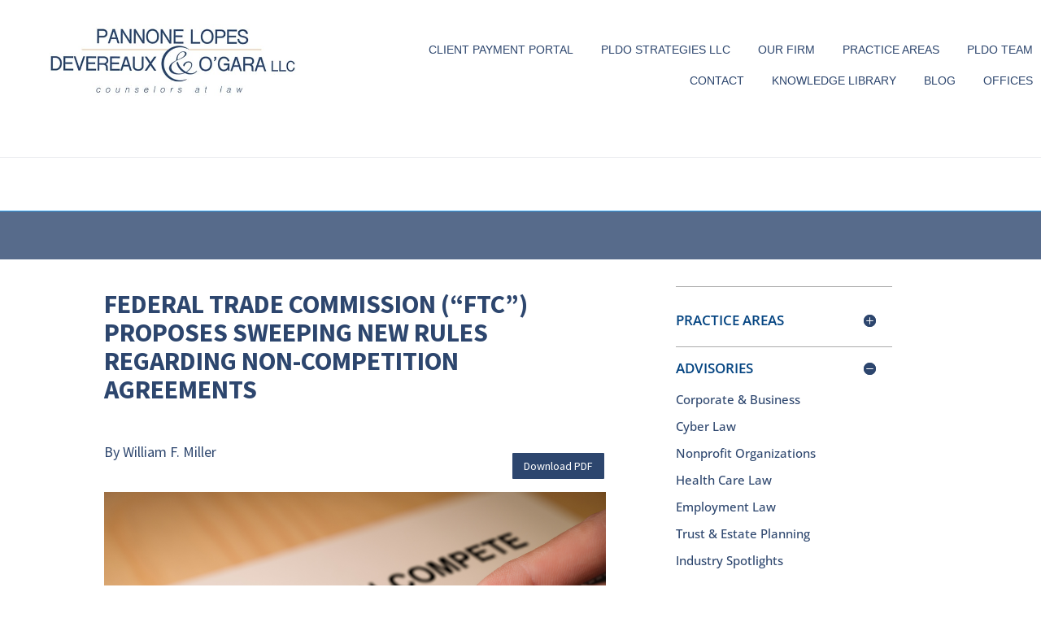

--- FILE ---
content_type: text/css
request_url: https://pldolaw.com/wp-content/plugins/Divi-Ultimate-Footer-Plugin/css/main.css?ver=1.1.1.7
body_size: 1471
content:
/* ========================== */
/* Fix margin auto for custom width */
/* ========================= */

html.et-fb-root-ancestor .et_pb_text_align_center {
    margin: auto;
}


/* ============== */
/* Extra Line Bug Fix */
/* ============== */

html.et-fb-root-ancestor .et_pb_promo_description p br,
	html.et-fb-root-ancestor .et_pb_blurb p br,
		html.et-fb-root-ancestor .et_pb_promo_description .mce-content-body br,
			html.et-fb-root-ancestor .et_pb_blurb .mce-content-body br,
				html.et-fb-root-ancestor .et_pb_blurb .et_pb_blurb_description br {
    content: ''!important;
	display: block;
}


/* ======================== */
/* Show Background Image URL */
/* ======================= */

.et-fb-settings-option-inner-upload--previewable .et-fb-settings-option-input.et-fb-settings-option-upload {
    display: block!important;
    width: 100%!important;
    margin-top: 42px;
}
.et-fb-settings-option-inner-upload--previewable:after {
    margin: 0 0 4px;
    color: #32373c;
    font-size: .875rem;
    font-weight: 600;
    content: 'Image URL';
    position: absolute;
    bottom: 33px;
}


/* ============== */
/* Visual Builder */
/* ============== */

html.et-fb-root-ancestor #main-content {
    overflow: visible!important;
}
html.et-fb-root-ancestor #main-content>.et_pb_post {
    margin: 0;
}
html.et-fb-root-ancestor #page-container {
    min-height: 100vh;
	overflow-y: visible;
}
html.et-fb-root-ancestor .free-du-plugin-footer {
	display: none!important;
}
html.et-fb-root-ancestor .free-custom-footer article.et-fb-root-ancestor {
	padding-bottom: 100px;
}



/* ========== */
/* Custom Footer*/
/* ========== */

.free-specialty-row-width-full.et_pb_specialty_fullwidth .et_pb_gutters1 {
    width: 100%!important;
}

.free-footer-style-1 .free-footer-header .et_pb_module_header:after {
    content: '';
    width: 0px;
    height: 0px;
    border-top: 7px solid transparent;
    border-bottom: 7px solid transparent;
    border-right: 7px solid #e51b23;
    display: inline-block;
    transform: rotate(-45deg);
    top: 5px;
    position: relative;
    margin-left: 10px;
}

#page-container .free-blog-list-3.et_pb_blog_grid .column, #page-container .free-blog-list-3 .et_pb_blog_grid .column {
    margin-bottom: 0!important;
}

#page-container .et_pb_section .et_pb_column .et_pb_module.et_pb_blog_grid_wrapper {
    margin-bottom: 0;
}

body.et-fb.free-footer-reveal #main-content {
	box-shadow: none!important;
}

html:not(.et-fb-root-ancestor) #page-container {
	overflow-y: visible!important;
	overflow-x: hidden!important;
}

.free-blurb-menu .et_pb_blurb_description {
	display: none;
}

.free-social-medium a.icon {
    height: 52px!important;
    width: 52px!important;
    margin-right: 8px!important;
    float: none!important;
}
.free-social-medium a.icon:before {
    font-size: 18px!important;
    line-height: 52px!important;
	width: 52px!important;
    height: 52px!important;
}
.free-social-rotate li.et_pb_social_icon a.icon {
	transform: rotate(45deg);
}
.free-social-rotate li.et_pb_social_icon a.icon::before {
	transform: rotate(-45deg);
}
.free-social-icon-dark li a.icon::before {
	color: #000!important;
}

html.et_fb_preview_active--responsive_preview .et_pb_section .et_pb_row .et_pb_column .free-blog-list-3 .et_pb_post,
	html.et-fb-preview--tablet .et_pb_section .et_pb_row .et_pb_column .free-blog-list-3 .et_pb_post,
		html.et-fb-preview--phone .et_pb_section .et_pb_row .et_pb_column .free-blog-list-3 .et_pb_post {
    margin-bottom: 0!important;
}

.free-blog-list-3 .et_main_video_container .fluid-width-video-wrapper > * {
	display: none!important;
}
.free-blog-list-3 .et_main_video_container {
	pointer-events: none;
}

.free-blog-list-3.free-border-bottom .et_pb_post {
    border-bottom: 1px solid #DEDEDE!important;
}
.free-blog-list-3.free-border-bottom .et_pb_post:last-child {
    border-bottom: none!important;
}
.free-blog-list-3 .et_main_video_container {
	float: left;
	margin: 0!important;
}
.free-blog-list-3 .et_main_video_container .et_pb_video_overlay_hover {
	display: none;
}
.free-blog-list-3 .et_pb_post .entry-featured-image-url img, .free-blog-list-3 .et_main_video_container {
    object-fit: cover;
    width: 60px!important;
    height: 50px!important;
    min-width: 0!important;
}
.free-blog-list-3 .et_pb_post .entry-featured-image-url {
    float: left!important;
    margin-right: 16px!important;
	margin-bottom: 0!important;
}
.free-blog-list-3 .post-content {
    display: none!important;
}
.free-blog-list-3 .et_pb_image_container {
    margin: 0!important;
}
.free-blog-list-3 h2 {
    margin-top: 2px!important;
    font-size: 15px!important;
    font-weight: 700;
    line-height: 1.3!important;
    padding-bottom: 8px!important;
    margin-left: 76px!important;
}
.free-blog-list-3 .post-meta {
    color: #b4b4b4!important;
    font-size: 11px!important;
    line-height: 1.5!important;
    margin-left: 76px!important;
}
.free-blog-list-3 .et_pb_no_thumb h2, .free-blog-list-3 .et_pb_no_thumb .post-meta {
    margin-left: 0px!important;
}
.free-blog-list-3 .post-meta a {
    color: #b4b4b4!important;
}
.et_pb_column .et_pb_blog_grid.free-blog-list-3 .column.size-1of2, .et_pb_column .free-blog-list-3 .et_pb_blog_grid .column.size-1of2 {
    margin-bottom: 0!important;
}
.et_pb_section .et_pb_row .et_pb_column .free-blog-list-3 .et_pb_post {
    margin-bottom: 0!important;
    padding: 12px 0!important;
}
.et_pb_section .et_pb_row .et_pb_column .free-blog-list-3 .et_pb_post:first-child {
    padding-top: 0!important;
}

.free-background-overlay:before, .free-background-overlay-light:before {
  position: absolute;
  content:" ";
  top:0;
  left:0;
  width:100%;
  height:100%;
  display: block;
  z-index:0;
}
.free-background-overlay:before {
  background-color: rgba(0,0,0,0.65);
}
.free-background-overlay-light:before {
    background-color: rgba(250, 250, 250, 0.9);
}
html.et_fb_preview_active--wireframe_preview .free-background-overlay:before, html.et-fb-preview--wireframe .free-background-overlay:before,
	html.et_fb_preview_active--wireframe_preview .free-background-overlay-light:before, html.et-fb-preview--wireframe .free-background-overlay-light:before {
	display: none!important;
}

html.et_fb_preview_active--responsive_preview .free-mobile-center,
	html.et-fb-preview--tablet .free-mobile-center,
		html.et-fb-preview--phone .free-mobile-center {
    text-align: center!important;
}

.free-simple.free-icon-right.free-hover.et_pb_blurb_position_left:hover .et_pb_blurb_container h4,
    .free-simple.free-icon-right.free-hover.et_pb_blurb_position_left:hover .et_pb_main_blurb_image span,
        .free-blog-list-1 .post-meta:before {
    color: #2e71f2!important;
}
.free-simple.free-icon-right.free-hover.et_pb_blurb_position_left:hover {
     background-color: #f9f9f9;
}
.free-simple.et_pb_blurb_position_top {
    margin-bottom: 42px!important;
}
.et_pb_section .et_pb_row .et_pb_column .et_pb_module.et_pb_blurb_position_top.free-simple:last-child {
    margin-bottom: 12px!important;
}
.free-simple.free-icon-right.et_pb_blurb_position_left .et_pb_blurb_container {
    padding-left: 0;
    padding-right: 28px;
}
.free-simple.free-icon-right.free-hover.et_pb_blurb_position_left {
     transition: all 0.3s ease;
}
.free-simple.free-icon-right .et_pb_main_blurb_image {
    margin-bottom: 18px;
}

.free-icon-circle-padding-small .et-pb-icon-circle {
    padding: 18px!important;
}

.et_pb_blurb.free-square.free-hover:hover .et-pb-icon-circle {
    background: #2e71f2!important;
}
.et_pb_blurb.free-square.free-hover:hover .et-pb-icon-circle {
    border-color: #2e71f2!important;
}
.et_pb_blurb.free-square.free-hover .et-pb-icon-circle {
     transition: all 0.3s ease;
}
.et_pb_blurb.free-square .et-pb-icon-circle {
    border-radius: 4px;
}
.et_pb_blurb.free-square.free-hover:hover .et-pb-icon-circle {
    color: #fff!important;
}
.et_pb_blurb.free-square.free-hover.free-elevate:hover .et-pb-icon-circle {
    box-shadow: 0 15px 25px rgba(0,0,0,0.25);
    transform: scale(1.06) translate(0, -6px);
}

.et_pb_section_parallax:before {
    z-index: 1!important;
}
.et_pb_section_parallax .et_pb_row {
    z-index: 2!important;
}

.free-du-plugin-footer .et_pb_blurb_position_left .et-pb-icon-circle {
    padding: 15px;
    margin-right: -10px;
}

html.et_fb_preview_active--responsive_preview .free-map-full-height.et_pb_map,
    html.et_fb_preview_active--responsive_preview .free-map-full-height .et_pb_map,
        html.et_fb_preview_active--responsive_preview .free-map-full-height.et_pb_map_container,
			html.et-fb-preview--tablet .free-map-full-height.et_pb_map,
				html.et-fb-preview--tablet .free-map-full-height .et_pb_map,
					html.et-fb-preview--tablet .free-map-full-height.et_pb_map_container,
						html.et-fb-preview--phone .free-map-full-height.et_pb_map,
							html.et-fb-preview--phone .free-map-full-height .et_pb_map,
								html.et-fb-preview--phone .free-map-full-height.et_pb_map_container	{
    position: relative!important;
    top: auto!important;
    bottom: auto!important;
    left: auto!important;
    right: auto!important;
}

@media screen and (max-width: 980px) {
    .free-mobile-center {
         text-align: center!important;
    }
}
@media screen and (min-width: 981px) {
    .free-map-full-height.et_pb_map, .free-map-full-height .et_pb_map, .free-map-full-height.et_pb_map_container {
        height: 100%;
        position: absolute!important;
        top: 0;
        bottom: 0;
        left: 0;
        right: 0;
    }
}

--- FILE ---
content_type: text/css
request_url: https://pldolaw.com/wp-content/et-cache/global/et-divi-customizer-global.min.css?ver=1767299954
body_size: 939
content:
body,.et_pb_column_1_2 .et_quote_content blockquote cite,.et_pb_column_1_2 .et_link_content a.et_link_main_url,.et_pb_column_1_3 .et_quote_content blockquote cite,.et_pb_column_3_8 .et_quote_content blockquote cite,.et_pb_column_1_4 .et_quote_content blockquote cite,.et_pb_blog_grid .et_quote_content blockquote cite,.et_pb_column_1_3 .et_link_content a.et_link_main_url,.et_pb_column_3_8 .et_link_content a.et_link_main_url,.et_pb_column_1_4 .et_link_content a.et_link_main_url,.et_pb_blog_grid .et_link_content a.et_link_main_url,body .et_pb_bg_layout_light .et_pb_post p,body .et_pb_bg_layout_dark .et_pb_post p{font-size:18px}.et_pb_slide_content,.et_pb_best_value{font-size:20px}body{color:#4c4b4b}h1,h2,h3,h4,h5,h6{color:#054582}.container,.et_pb_row,.et_pb_slider .et_pb_container,.et_pb_fullwidth_section .et_pb_title_container,.et_pb_fullwidth_section .et_pb_title_featured_container,.et_pb_fullwidth_header:not(.et_pb_fullscreen) .et_pb_fullwidth_header_container{max-width:1180px}.et_boxed_layout #page-container,.et_boxed_layout.et_non_fixed_nav.et_transparent_nav #page-container #top-header,.et_boxed_layout.et_non_fixed_nav.et_transparent_nav #page-container #main-header,.et_fixed_nav.et_boxed_layout #page-container #top-header,.et_fixed_nav.et_boxed_layout #page-container #main-header,.et_boxed_layout #page-container .container,.et_boxed_layout #page-container .et_pb_row{max-width:1340px}a{color:#2d466e}#main-header .nav li ul a{color:rgba(0,0,0,0.7)}.footer-widget .et_pb_widget div,.footer-widget .et_pb_widget ul,.footer-widget .et_pb_widget ol,.footer-widget .et_pb_widget label{line-height:1.7em}#footer-widgets .footer-widget li:before{top:12.3px}#et-footer-nav .bottom-nav li.current-menu-item a{color:#2ea3f2}body .et_pb_bg_layout_light.et_pb_button:hover,body .et_pb_bg_layout_light .et_pb_button:hover,body .et_pb_button:hover{border-radius:0px}h1,h2,h3,h4,h5,h6,.et_quote_content blockquote p,.et_pb_slide_description .et_pb_slide_title{font-weight:bold;font-style:normal;text-transform:none;text-decoration:none;line-height:1.1em}@media only screen and (min-width:981px){.et_pb_section{padding:0% 0}.et_pb_fullwidth_section{padding:0}.et_pb_row{padding:0% 0}.et_header_style_centered.et_hide_primary_logo #main-header:not(.et-fixed-header) .logo_container,.et_header_style_centered.et_hide_fixed_logo #main-header.et-fixed-header .logo_container{height:11.88px}}@media only screen and (min-width:1475px){.et_pb_row{padding:0px 0}.et_pb_section{padding:0px 0}.single.et_pb_pagebuilder_layout.et_full_width_page .et_post_meta_wrapper{padding-top:0px}.et_pb_fullwidth_section{padding:0}}	h1,h2,h3,h4,h5,h6{font-family:'Source Sans Pro',Helvetica,Arial,Lucida,sans-serif}body,input,textarea,select{font-family:'Source Sans Pro',Helvetica,Arial,Lucida,sans-serif}.entry-content tr td{border:none!important}.entry-featured-image-url img{height:277px!important}.gform_wrapper input[type="text"]{height:50px!important}#gform_wrapper_1 .gfield_required{display:none!important}body #gform_wrapper_1 ul li.gfield,body #gform_wrapper_1 ul li.field_description_below div.ginput_container_checkbox,body #gform_wrapper_1 ul li.field_description_below div.ginput_container_radio{margin-top:0px!important}#gform_wrapper_1 ul.gfield_checkbox li label{font-weight:900!important;color:#fff!important}.gform_wrapper input[type="submit"]{background-color:#2a4780!important;color:#ffffff!important;width:213px!important;font-size:16px!important;height:65px!important;border:0px!important}.gform_wrapper input[type="submit"]:hover{background-color:#39bcfa!important;color:#ffffff!important;width:213px!important;font-size:16px!important;height:65px!important;border:0px!important;cursor:pointer!important}#gform_wrapper_2 #field_2_6>label{display:none!important}.home #mhmm>div.et_pb_section.et_pb_section_2.et_section_regular{display:none!important}.et_pb_pricing_content_top{display:none!important}.toggle a,.toggle h3{color:#505050!important}.toggle h3{font-size:16px!important}.page-id-46628 .et_pb_post{margin-bottom:15px!important;border-bottom:1px solid #d5d5d5!important}.page-id-46628 .entry-title a:hover{color:#0095db!important}.single-attorneys .et_pb_text_1_tb_body{border:none!important}.home #mhmm>div.et_pb_section.et_pb_section_3.et_section_regular{display:none!important}.tmm .tmm_member .tmm_photo{border-radius:0px!important;border:2px solid #ddd!important;width:85%!important;height:300px!important}.tmm .tmm_member{border:1px solid #d5d5d5!important;background-color:#f5f5f5!important;height:auto!important;background-position:top center!important}#datatable>tbody>tr:nth-child(17)>td:nth-child(1)>a>br,#datatable>tbody>tr:nth-child(18)>td:nth-child(1)>br,#datatable>tbody>tr:nth-child(25)>td:nth-child(1)>a>br{display:none!important}.entry-content tr td{padding:6px 14px!important}#menu-second-menu-1>li.menu-item.menu-item-type-post_type.menu-item-object-page.menu-item-63113>a{color:#ff0000!important;font-weight:900!important}@media only screen and (max-width:767px){.et_pb_section_1.et_pb_section{padding:0px!important}.et_pb_row{padding:30px 0 0 0!important}.et_pb_mhmm_menu .menu-button span{display:none!important}}.page-id-47131 .et_pb_module img{padding-right:15px!important;padding-bottom:15px!important}.wp-pagenavi a:hover,.wp-pagenavi span.current{color:#054582!important}#main-header.close{visibility:visible!important;top:0!important}}

--- FILE ---
content_type: text/css
request_url: https://pldolaw.com/wp-content/et-cache/66875/et-core-unified-cpt-tb-63741-deferred-66875.min.css?ver=1767361180
body_size: 1689
content:
.et_pb_section_0.et_pb_section{padding-top:0px;padding-bottom:31px;margin-top:0px;margin-bottom:0px;background-color:#f5f5f5!important}.et_pb_row_0{background-color:#f5f5f5;max-height:250px}.et_pb_text_0,.et_pb_text_1,.et_pb_text_2{line-height:1em;font-size:16px;line-height:1em;background-color:#f5f5f5;padding-top:0px!important;padding-bottom:0px!important;margin-top:0px!important;margin-bottom:0px!important}.et_pb_text_0 a,.et_pb_text_1 a,.et_pb_text_2 a{font-size:16px}.et_pb_section_1{border-bottom-width:1px;border-bottom-color:#eaebef}.et_pb_section_1.et_pb_section{padding-top:30px;padding-right:0px;padding-bottom:32px;padding-left:0px;margin-bottom:1px}.et_pb_row_1.et_pb_row{padding-left:0px!important;margin-bottom:42px!important;padding-left:0px}.et_pb_row_1,body #page-container .et-db #et-boc .et-l .et_pb_row_1.et_pb_row,body.et_pb_pagebuilder_layout.single #page-container #et-boc .et-l .et_pb_row_1.et_pb_row,body.et_pb_pagebuilder_layout.single.et_full_width_page #page-container .et_pb_row_1.et_pb_row,.et_pb_image_1 .et_pb_image_wrap,.et_pb_image_1 img{width:100%}.et_pb_row_1{display:flex!important}.et_pb_image_0{padding-left:0px;transition:width 300ms ease 0ms;text-align:left;margin-left:0}.et_pb_image_0:hover{width:80%}.et_pb_mhmm_inline_menu_1 nav>ul>li>a{font-family:'Arial',Helvetica,Arial,Lucida,sans-serif;text-transform:uppercase;font-size:14px;line-height:1.15em}.et_pb_mhmm_inline_menu_1 nav>ul>li>ul>li>a{font-family:'Arial',Helvetica,Arial,Lucida,sans-serif;font-size:15px;line-height:1em;text-align:left}.et_pb_mhmm_inline_menu_1 nav>ul>li>a{padding-top:10px;padding-right:10px;padding-bottom:10px;padding-left:10px;background-color:rgba(255,255,255,0)}.et_pb_mhmm_inline_menu_1 nav>ul>li{margin-left:14px}.et_pb_mhmm_inline_menu_1,.et_pb_section_3{z-index:1;position:relative}.et_pb_mhmm_inline_menu_1 nav>ul{text-align:right}.et_pb_mhmm_inline_menu_1 nav>ul>li>a:hover,.et_pb_mhmm_inline_menu_1 nav>ul>li>a.mhmm-active-trigger,.et_pb_mhmm_inline_menu_1 nav ul li ul li a:hover,.et_pb_mhmm_inline_menu_1 nav ul li ul li a.mhmm-active-trigger,.et_pb_mhmm_menu_0 .menu-button:hover:before,.et_pb_mhmm_menu_0 .menu-button:hover div,.et_pb_mhmm_menu_0 .menu-button:hover:after,.et_pb_mhmm_menu_0 .menu-button-close:hover:before,.et_pb_mhmm_menu_0 .menu-button-close:hover:after,.et_pb_mhmm_menu_0 .menu-button-close:hover div,.et_pb_mhmm_menu_0 nav ul li a:hover{background-color:}.et_pb_mhmm_inline_menu_1 nav>ul>li.current-menu-item>a{color:#0095db!important;background-color:rgba(255,255,255,0)}.et_pb_mhmm_inline_menu_1 nav>ul>li.current-menu-item:hover>a,.et_pb_mhmm_inline_menu_1 nav ul li ul li.current-menu-item:hover a{color:!important;background-color:}.et_pb_mhmm_inline_menu_1 nav ul li ul li a{background-color:#F4F4F4}.et_pb_mhmm_inline_menu_1 nav ul li ul li.current-menu-item a{color:#2d466e!important;background-color:#ffffff}.et_pb_mhmm_menu_0 nav ul li ul li a{font-family:'Arial',Helvetica,Arial,Lucida,sans-serif;font-size:15px}.et_pb_mhmm_menu_0 nav{background-color:#2d466e}.et_pb_mhmm_menu_0 nav ul li a{padding-top:10px;padding-bottom:10px;padding-left:10px;background-color:#eeeeee}.et_pb_mhmm_menu_0{z-index:81;position:relative;bottom:0px;top:auto;left:28px;right:auto}.et_pb_mhmm_menu_0 .menu-button:before,.et_pb_mhmm_menu_0 .menu-button div,.et_pb_mhmm_menu_0 .menu-button:after{background-color:#333333}.et_pb_mhmm_menu_0 .menu-button span{color:#333333}.et_pb_mhmm_menu_0 .menu-button-close:before,.et_pb_mhmm_menu_0 .menu-button-close:after,.et_pb_mhmm_menu_0 .menu-button-close div{background-color:#ffffff}.et_pb_mhmm_menu_0 .menu-overlay{background-color:rgba(255,255,255,.8)}.et_pb_mhmm_menu_0 nav ul li.current-menu-item>a{color:#eeeeee!important;background-color:#333333}.et_pb_mhmm_menu_0 .menu-button:before,.et_pb_mhmm_menu_0 .menu-button:after,.et_pb_mhmm_menu_0 .menu-button div,.et_pb_mhmm_menu_0 .menu-button-close:before,.et_pb_mhmm_menu_0 .menu-button-close:after,.et_pb_mhmm_menu_0 .menu-button-close div{border-radius:4px;-webkit-border-radius:4px;-moz-border-radius:4px}.et_pb_section_2.et_pb_section{padding-top:33px;padding-bottom:31px}.et_pb_row_3,body #page-container .et-db #et-boc .et-l .et_pb_row_3.et_pb_row,body.et_pb_pagebuilder_layout.single #page-container #et-boc .et-l .et_pb_row_3.et_pb_row,body.et_pb_pagebuilder_layout.single.et_full_width_page #page-container .et_pb_row_3.et_pb_row{width:100%;max-width:100%}.et_pb_divider_0{background-color:#576b8b;height:60px;max-height:60px}.et_pb_divider_0:before{border-top-color:#2ea3f2}.et_pb_section_4.et_pb_section{padding-top:93px;padding-bottom:84px}.et_pb_section_5.et_pb_section{padding-top:93px;padding-bottom:84px;background-color:#253D6B!important}.et_pb_text_3.et_pb_text,.et_pb_text_4.et_pb_text,.et_pb_text_4.et_pb_text a,.et_pb_text_5.et_pb_text,.et_pb_text_8.et_pb_text,.et_pb_text_9.et_pb_text,.et_pb_text_9.et_pb_text a,.et_pb_text_10.et_pb_text,.et_pb_text_12.et_pb_text,.et_pb_text_12.et_pb_text a,.et_pb_text_15.et_pb_text,.et_pb_text_15.et_pb_text a,.et_pb_text_18.et_pb_text,.et_pb_text_18.et_pb_text a{color:#ffffff!important}.et_pb_text_3{line-height:1.1em;font-family:'Source Sans Pro',Helvetica,Arial,Lucida,sans-serif;text-transform:uppercase;font-size:37px;line-height:1.1em;padding-top:63px!important;padding-bottom:70px!important;width:78%}.et_pb_text_3 h2,.et_pb_text_4 h2,.et_pb_text_5 h2,.et_pb_text_8 h2,.et_pb_text_9 h2,.et_pb_text_10 h2{font-family:'Open Sans',Helvetica,Arial,Lucida,sans-serif;font-size:50px;color:#ffffff!important;line-height:1.3em;text-align:center}.et_pb_text_4{line-height:1.3em;font-family:'Source Sans Pro',Helvetica,Arial,Lucida,sans-serif;font-size:20px;line-height:1.3em;padding-right:50px!important;padding-bottom:75px!important}.et_pb_text_5,.et_pb_text_10{line-height:1.3em;font-family:'Source Sans Pro',Helvetica,Arial,Lucida,sans-serif;text-decoration:underline;-webkit-text-decoration-color:#ffffff;text-decoration-color:#ffffff;line-height:1.3em;padding-right:72px!important;padding-bottom:75px!important}.et_pb_text_5 a,.et_pb_text_10 a{text-decoration:underline}.et_pb_text_6{margin-top:50px!important}.et_pb_section_6.et_pb_section{padding-top:42px;padding-bottom:35px;background-color:#253D6B!important}.et_pb_text_8{line-height:1.1em;font-family:'Source Sans Pro',Helvetica,Arial,Lucida,sans-serif;text-transform:uppercase;font-size:37px;line-height:1.1em;padding-top:63px!important;padding-bottom:70px!important}.et_pb_text_9{line-height:1.3em;font-family:'Source Sans Pro',Helvetica,Arial,Lucida,sans-serif;font-size:20px;line-height:1.3em;padding-right:72px!important;padding-bottom:75px!important}.et_pb_button_0_wrapper .et_pb_button_0,.et_pb_button_0_wrapper .et_pb_button_0:hover{padding-top:12.5px!important;padding-right:18%!important;padding-bottom:12.5px!important;padding-left:23%!important}.et_pb_button_0_wrapper{margin-top:27px!important;margin-bottom:7px!important}body #page-container .et_pb_section .et_pb_button_0{color:#ffffff!important;border-width:0px!important;border-radius:5px;font-size:18px;font-family:'Source Sans Pro',Helvetica,Arial,Lucida,sans-serif!important;text-transform:uppercase!important;background-color:#2d466e}body #page-container .et_pb_section .et_pb_button_0:after{display:none}body #page-container .et_pb_section .et_pb_button_0:before{content:attr(data-icon);font-family:ETmodules!important;font-weight:400!important;color:#ffffff;line-height:inherit;font-size:inherit!important;opacity:1;margin-left:-1.3em;right:auto;display:inline-block;font-family:ETmodules!important;font-weight:400!important}body #page-container .et_pb_section .et_pb_button_0:hover:before{margin-left:.3em;right:auto;margin-left:-1.3em}.et_pb_button_0,.et_pb_button_0:after{transition:all 300ms ease 0ms}.et_pb_section_7.et_pb_section{padding-top:52px;padding-bottom:75px;background-color:#05092d!important}.et_pb_text_11.et_pb_text,.et_pb_text_13.et_pb_text:hover,.et_pb_text_14.et_pb_text,.et_pb_text_16.et_pb_text:hover,.et_pb_text_17.et_pb_text,.et_pb_text_19.et_pb_text:hover{color:#39bcfa!important}.et_pb_text_11,.et_pb_text_14,.et_pb_text_17{line-height:1.3em;font-family:'Source Sans Pro',Helvetica,Arial,Lucida,sans-serif;font-weight:700;text-transform:uppercase;font-size:17px;line-height:1.3em;margin-top:10px!important;margin-bottom:10px!important}.et_pb_text_12,.et_pb_text_15,.et_pb_text_18{line-height:1.3em;font-family:'Source Sans Pro',Helvetica,Arial,Lucida,sans-serif;font-size:16px;line-height:1.3em}.et_pb_text_13.et_pb_text,.et_pb_text_16.et_pb_text,.et_pb_text_19.et_pb_text{color:#ffffff!important;transition:color 300ms ease 0ms}.et_pb_text_13{line-height:1.3em;font-family:'Source Sans Pro',Helvetica,Arial,Lucida,sans-serif;font-weight:700;font-style:italic;text-decoration:underline;-webkit-text-decoration-color:#ffffff;text-decoration-color:#ffffff;font-size:16px;line-height:1.3em;border-bottom-color:#19284e;padding-bottom:25px!important;margin-bottom:25px!important}.et_pb_text_16{line-height:1.3em;font-family:'Source Sans Pro',Helvetica,Arial,Lucida,sans-serif;font-weight:700;font-style:italic;text-decoration:underline;-webkit-text-decoration-color:#ffffff;text-decoration-color:#ffffff;font-size:16px;line-height:1.3em;border-bottom-color:#19284e}.et_pb_text_19{line-height:1.3em;font-family:'Source Sans Pro',Helvetica,Arial,Lucida,sans-serif;font-weight:700;font-style:italic;text-decoration:underline;-webkit-text-decoration-color:#ffffff;text-decoration-color:#ffffff;font-size:16px;line-height:1.3em;padding-bottom:25px!important;margin-bottom:25px!important}.et_pb_section_8.et_pb_section{padding-top:48px}.et_pb_image_1{width:100%;max-width:100%!important;text-align:left;margin-left:0}ul.et_pb_social_media_follow_0{margin-top:100px!important;margin-bottom:60px!important}.et_pb_social_media_follow_0 li.et_pb_social_icon a.icon:before{color:#ffffff}.et_pb_social_media_follow_0 li a.icon:before{font-size:20px;line-height:40px;height:40px;width:40px}.et_pb_social_media_follow_0 li a.icon{height:40px;width:40px}.et_pb_text_20.et_pb_text,.et_pb_text_20.et_pb_text a{color:#757575!important}.et_pb_text_20{line-height:1.5em;font-family:'Source Sans Pro',Helvetica,Arial,Lucida,sans-serif;font-size:17px;line-height:1.5em;margin-bottom:120px!important}.et_pb_column_0{padding-top:0px;padding-bottom:0px}.et_pb_column_11,.et_pb_column_12,.et_pb_column_13{padding-right:3%;padding-left:3%}.et_pb_column_15{padding-top:80px}.et_pb_social_media_follow_network_0 a.icon,.et_pb_social_media_follow_network_1 a.icon,.et_pb_social_media_follow_network_2 a.icon,.et_pb_social_media_follow_network_3 a.icon,.et_pb_social_media_follow_network_4 a.icon{background-color:#292929!important;transition:background-color 300ms ease 0ms,background-image 300ms ease 0ms}.et_pb_social_media_follow_network_0 a.icon:hover,.et_pb_social_media_follow_network_1 a.icon:hover,.et_pb_social_media_follow_network_2 a.icon:hover,.et_pb_social_media_follow_network_3 a.icon:hover,.et_pb_social_media_follow_network_4 a.icon:hover{background-image:initial!important;background-color:#d6d6d6!important}.et_pb_social_media_follow li.et_pb_social_media_follow_network_0 a,.et_pb_social_media_follow li.et_pb_social_media_follow_network_1 a,.et_pb_social_media_follow li.et_pb_social_media_follow_network_2 a,.et_pb_social_media_follow li.et_pb_social_media_follow_network_3 a,.et_pb_social_media_follow li.et_pb_social_media_follow_network_4 a{padding-top:10px;padding-right:10px;padding-bottom:10px;padding-left:10px;width:auto;height:auto}.et_pb_section_0{min-height:auto;width:80%;max-width:80%;margin-left:auto!important;margin-right:auto!important}.et_pb_row_0.et_pb_row{padding-top:0px!important;padding-bottom:0px!important;margin-top:0px!important;margin-bottom:0px!important;margin-left:auto!important;margin-right:auto!important;padding-top:0px;padding-bottom:0px}.et_pb_image_0.et_pb_module,.et_pb_image_1.et_pb_module{margin-left:auto!important;margin-right:auto!important}.et_pb_text_3.et_pb_module{margin-left:0px!important;margin-right:auto!important}.et_pb_row_7.et_pb_row{padding-bottom:0px!important;margin-left:auto!important;margin-right:auto!important;padding-bottom:0px}@media only screen and (min-width:981px){.et_pb_row_1,body #page-container .et-db #et-boc .et-l .et_pb_row_1.et_pb_row,body.et_pb_pagebuilder_layout.single #page-container #et-boc .et-l .et_pb_row_1.et_pb_row,body.et_pb_pagebuilder_layout.single.et_full_width_page #page-container .et_pb_row_1.et_pb_row{max-width:1311px}.et_pb_image_0{width:80%}.et_pb_mhmm_menu_0,.et_pb_row_2,.et_pb_section_6{display:none!important}}@media only screen and (max-width:980px){.et_pb_section_0.et_pb_section{margin-top:0px;margin-bottom:0px}.et_pb_section_1{border-bottom-width:1px;border-bottom-color:#eaebef}.et_pb_image_0{margin-bottom:39px!important;width:90%;text-align:center;margin-left:auto;margin-right:auto}.et_pb_image_0 .et_pb_image_wrap img{width:auto}.et_pb_text_4,.et_pb_text_5,.et_pb_text_11,.et_pb_text_12,.et_pb_text_14,.et_pb_text_15,.et_pb_text_17,.et_pb_text_18,.et_pb_text_19{text-align:center}.et_pb_text_8{font-size:23px;text-align:center;padding-top:0px!important;padding-bottom:22px!important}.et_pb_text_9{font-size:16px;text-align:center;padding-right:0px!important;padding-bottom:0px!important}.et_pb_text_10{text-align:center;padding-right:0px!important;padding-bottom:0px!important}body #page-container .et_pb_section .et_pb_button_0:before{line-height:inherit;font-size:inherit!important;margin-left:-1.3em;right:auto;display:inline-block;opacity:1;content:attr(data-icon);font-family:ETmodules!important;font-weight:400!important}body #page-container .et_pb_section .et_pb_button_0:after{display:none}body #page-container .et_pb_section .et_pb_button_0:hover:before{margin-left:.3em;right:auto;margin-left:-1.3em}.et_pb_section_7.et_pb_section{padding-top:19px;padding-bottom:24px}.et_pb_text_13,.et_pb_text_16{text-align:center;border-bottom-width:1px;border-bottom-color:#19284e}.et_pb_section_8.et_pb_section{padding-top:23px}.et_pb_image_1{width:30%}ul.et_pb_social_media_follow_0{margin-bottom:35px!important}.et_pb_text_20{margin-bottom:77px!important}.et_pb_column_11,.et_pb_column_12,.et_pb_column_13{padding-right:0%;padding-left:0%}.et_pb_section_0{min-height:711px;margin-left:auto!important;margin-right:0px!important}.et_pb_image_0.et_pb_module,.et_pb_row_7.et_pb_row{margin-left:auto!important;margin-right:auto!important}}@media only screen and (min-width:768px) and (max-width:980px){.et_pb_mhmm_inline_menu_1,.et_pb_mhmm_menu_0,.et_pb_section_4,.et_pb_section_5{display:none!important}}@media only screen and (max-width:767px){.et_pb_section_0.et_pb_section{margin-top:0px;margin-bottom:0px}.et_pb_section_1{border-bottom-width:1px;border-bottom-color:#eaebef}.et_pb_image_0{margin-top:0px!important;margin-bottom:-5px!important;margin-left:20px!important;width:100%;text-align:right;margin-left:auto;margin-right:0}.et_pb_image_0 .et_pb_image_wrap img{width:auto}.et_pb_mhmm_inline_menu_1,.et_pb_section_2,.et_pb_section_3,.et_pb_section_4,.et_pb_section_5{display:none!important}.et_pb_mhmm_menu_0 nav ul li{margin-bottom:22px}.et_pb_text_4,.et_pb_text_5,.et_pb_text_8,.et_pb_text_9,.et_pb_text_10,.et_pb_text_11,.et_pb_text_12,.et_pb_text_14,.et_pb_text_15,.et_pb_text_17,.et_pb_text_18,.et_pb_text_19{text-align:center}body #page-container .et_pb_section .et_pb_button_0:before{line-height:inherit;font-size:inherit!important;margin-left:-1.3em;right:auto;display:inline-block;opacity:1;content:attr(data-icon);font-family:ETmodules!important;font-weight:400!important}body #page-container .et_pb_section .et_pb_button_0:after{display:none}body #page-container .et_pb_section .et_pb_button_0:hover:before{margin-left:.3em;right:auto;margin-left:-1.3em}.et_pb_text_13,.et_pb_text_16{text-align:center;border-bottom-width:1px;border-bottom-color:#19284e}.et_pb_section_0{min-height:708px;margin-left:auto!important;margin-right:0px!important}.et_pb_image_0.et_pb_module{margin-left:auto!important;margin-right:0px!important}.et_pb_row_7.et_pb_row{margin-left:auto!important;margin-right:auto!important}}